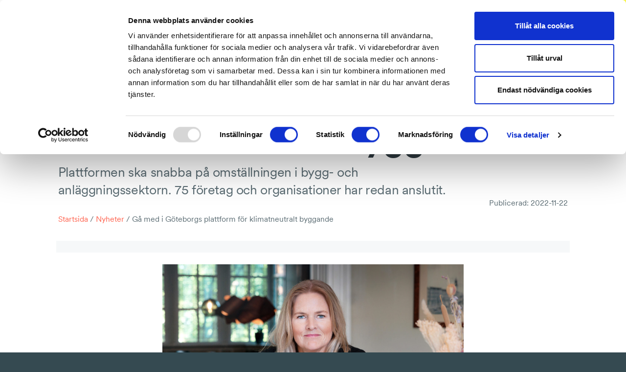

--- FILE ---
content_type: text/html; charset=UTF-8
request_url: https://byggforetagen.se/2022/11/ga-med-i-goteborgs-plattform-for-klimatneutralt-byggande/
body_size: 14764
content:
<!doctype html>
<html lang="sv-SE">
  <head>
    <meta charset="utf-8">
    <meta http-equiv="x-ua-compatible" content="ie=edge">
    <meta name="viewport" content="width=device-width, initial-scale=1, shrink-to-fit=no">
    <meta name="facebook-domain-verification" content="9d5j8rv8a5jmpglwedqryt3o4kqd5n" />

    <!-- Google Tag Manager -->
    <script>
      (function(w,d,s,l,i){w[l]=w[l]||[];w[l].push({'gtm.start':
        new Date().getTime(),event:'gtm.js'});var f=d.getElementsByTagName(s)[0],
        j=d.createElement(s),dl=l!='dataLayer'?'&l='+l:'';j.async=true;j.src=
        'https://www.googletagmanager.com/gtm.js?id='+i+dl;f.parentNode.insertBefore(j,f);
        })(window,document,'script','dataLayer','GTM-TPSCZ7MK');
    </script>
    <!-- End Google Tag Manager -->

    <script>
        window.searchEnvVariables = {};
        window.searchEnvVariables.demo = '0';
        window.searchEnvVariables.searchProxyUrl = '/wp/wp-admin/admin-ajax.php';
    </script>

    <!-- Cookiebot -->
    <script id="Cookiebot" src="https://consent.cookiebot.com/uc.js" data-cbid="6cdb3aae-0599-4726-8560-520bccfa9bbc" data-blockingmode="auto" type="text/javascript"></script>
    <!-- / Cookiebot -->

    <!-- Hotjar Tracking Code -->
    <script>
        (function(h,o,t,j,a,r){
        h.hj=h.hj||function(){(h.hj.q=h.hj.q||[]).push(arguments)};
        h._hjSettings={hjid:1664795,hjsv:6};
        a=o.getElementsByTagName('head')[0];
        r=o.createElement('script');r.async=1;
        r.src=t+h._hjSettings.hjid+j+h._hjSettings.hjsv;
        a.appendChild(r);
        })(window,document,'https://static.hotjar.com/c/hotjar-','.js?sv=');
      </script>

    <script>
      let user_id = undefined;
      let org_nr = undefined;
      const gaOptions = {
        'event' : 'login'
      };

      fetch('/wp/wp-admin/admin-ajax.php?action=ga_user_data', {
        headers: {
          'accept': 'application/json',
        }
      })
        .then(userDataResponse => {
          if(userDataResponse) {
            userDataResponse.json()
              .then(userData => {
                if(userData) {
                  user_id = userData.userSSOid;
                  org_nr = userData.userOrgNr;
                  if(user_id) gaOptions.user_id = user_id;
                  if(org_nr) gaOptions.org_nr = org_nr;
                  if(Object.keys(gaOptions).length) window.dataLayer.push(gaOptions);
                }
              });
          }
        });
    </script>

      <!-- Facebook Pixel Code -->
      <script>
        !function(f,b,e,v,n,t,s)
        {if(f.fbq)return;n=f.fbq=function(){n.callMethod?
        n.callMethod.apply(n,arguments):n.queue.push(arguments)};
        if(!f._fbq)f._fbq=n;n.push=n;n.loaded=!0;n.version='2.0';
        n.queue=[];t=b.createElement(e);t.async=!0;
        t.src=v;s=b.getElementsByTagName(e)[0];
        s.parentNode.insertBefore(t,s)}(window,document,'script',
        'https://connect.facebook.net/en_US/fbevents.js');
        fbq('init', '327780931116721');
        fbq('track', 'PageView');
      </script>
      <noscript>
        <img height="1" width="1"
        src="https://www.facebook.com/tr?id=327780931116721&ev=PageView
        &noscript=1"/>
      </noscript>
      <!-- End Facebook Pixel Code -->

    <title>Gå med i Göteborgs plattform för klimatneutralt byggande | Byggföretagen</title>

<!-- The SEO Framework av Sybre Waaijer -->
<meta name="robots" content="max-snippet:-1,max-image-preview:standard,max-video-preview:-1" />
<link rel="canonical" href="https://byggforetagen.se/2022/11/ga-med-i-goteborgs-plattform-for-klimatneutralt-byggande/" />
<meta name="description" content="Plattformen ska snabba p&aring; omst&auml;llningen i bygg&#x2d; och anl&auml;ggningssektorn. 75 f&ouml;retag och organisationer har redan anslutit." />
<meta property="og:type" content="article" />
<meta property="og:locale" content="sv_SE" />
<meta property="og:site_name" content="Byggföretagen" />
<meta property="og:title" content="Gå med i Göteborgs plattform för klimatneutralt byggande | Byggföretagen" />
<meta property="og:description" content="Plattformen ska snabba p&aring; omst&auml;llningen i bygg&#x2d; och anl&auml;ggningssektorn. 75 f&ouml;retag och organisationer har redan anslutit." />
<meta property="og:url" content="https://byggforetagen.se/2022/11/ga-med-i-goteborgs-plattform-for-klimatneutralt-byggande/" />
<meta property="og:image" content="https://byggforetagen.se/app/uploads/2022/11/Anna_Lonn_Lundback_Byggforetagen_J2985_3x2-scaled.jpg" />
<meta property="og:image:width" content="2560" />
<meta property="og:image:height" content="1707" />
<meta property="article:published_time" content="2022-11-22T12:43:20+00:00" />
<meta property="article:modified_time" content="2022-11-22T12:43:20+00:00" />
<meta name="twitter:card" content="summary_large_image" />
<meta name="twitter:title" content="Gå med i Göteborgs plattform för klimatneutralt byggande | Byggföretagen" />
<meta name="twitter:description" content="Plattformen ska snabba p&aring; omst&auml;llningen i bygg&#x2d; och anl&auml;ggningssektorn. 75 f&ouml;retag och organisationer har redan anslutit." />
<meta name="twitter:image" content="https://byggforetagen.se/app/uploads/2022/11/Anna_Lonn_Lundback_Byggforetagen_J2985_3x2-scaled.jpg" />
<script type="application/ld+json">{"@context":"https://schema.org","@graph":[{"@type":"WebSite","@id":"https://byggforetagen.se/#/schema/WebSite","url":"https://byggforetagen.se/","name":"Byggföretagen","description":"Vi bygger Sverige på schyssta grunder","inLanguage":"sv-SE","potentialAction":{"@type":"SearchAction","target":{"@type":"EntryPoint","urlTemplate":"https://byggforetagen.se/search/{search_term_string}/"},"query-input":"required name=search_term_string"},"publisher":{"@type":"Organization","@id":"https://byggforetagen.se/#/schema/Organization","name":"Byggföretagen","url":"https://byggforetagen.se/","logo":{"@type":"ImageObject","url":"https://byggforetagen.se/app/uploads/2020/01/cropped-byggforetagen-symbol-3.png","contentUrl":"https://byggforetagen.se/app/uploads/2020/01/cropped-byggforetagen-symbol-3.png","width":512,"height":512}}},{"@type":"WebPage","@id":"https://byggforetagen.se/2022/11/ga-med-i-goteborgs-plattform-for-klimatneutralt-byggande/","url":"https://byggforetagen.se/2022/11/ga-med-i-goteborgs-plattform-for-klimatneutralt-byggande/","name":"Gå med i Göteborgs plattform för klimatneutralt byggande | Byggföretagen","description":"Plattformen ska snabba p&aring; omst&auml;llningen i bygg&#x2d; och anl&auml;ggningssektorn. 75 f&ouml;retag och organisationer har redan anslutit.","inLanguage":"sv-SE","isPartOf":{"@id":"https://byggforetagen.se/#/schema/WebSite"},"breadcrumb":{"@type":"BreadcrumbList","@id":"https://byggforetagen.se/#/schema/BreadcrumbList","itemListElement":[{"@type":"ListItem","position":1,"item":"https://byggforetagen.se/","name":"Byggföretagen"},{"@type":"ListItem","position":2,"item":"https://byggforetagen.se/kategori/uncategorized/","name":"Kategori: Uncategorized"},{"@type":"ListItem","position":3,"name":"Gå med i Göteborgs plattform för klimatneutralt byggande"}]},"potentialAction":{"@type":"ReadAction","target":"https://byggforetagen.se/2022/11/ga-med-i-goteborgs-plattform-for-klimatneutralt-byggande/"},"datePublished":"2022-11-22T12:43:20+00:00","dateModified":"2022-11-22T12:43:20+00:00","author":{"@type":"Person","@id":"https://byggforetagen.se/#/schema/Person/104c19ac569322ea65e1c65d65ab635c","name":"Julia Broman"}}]}</script>
<!-- / The SEO Framework av Sybre Waaijer | 6.01ms meta | 0.22ms boot -->

<link rel="stylesheet" href="https://byggforetagen.se/wp/wp-includes/css/dist/block-library/style.min.css?ver=6.6.2"><style id='classic-theme-styles-inline-css' type='text/css'>
/*! This file is auto-generated */
.wp-block-button__link{color:#fff;background-color:#32373c;border-radius:9999px;box-shadow:none;text-decoration:none;padding:calc(.667em + 2px) calc(1.333em + 2px);font-size:1.125em}.wp-block-file__button{background:#32373c;color:#fff;text-decoration:none}
</style>
<style id='global-styles-inline-css' type='text/css'>
:root{--wp--preset--aspect-ratio--square: 1;--wp--preset--aspect-ratio--4-3: 4/3;--wp--preset--aspect-ratio--3-4: 3/4;--wp--preset--aspect-ratio--3-2: 3/2;--wp--preset--aspect-ratio--2-3: 2/3;--wp--preset--aspect-ratio--16-9: 16/9;--wp--preset--aspect-ratio--9-16: 9/16;--wp--preset--color--black: #000000;--wp--preset--color--cyan-bluish-gray: #abb8c3;--wp--preset--color--white: #ffffff;--wp--preset--color--pale-pink: #f78da7;--wp--preset--color--vivid-red: #cf2e2e;--wp--preset--color--luminous-vivid-orange: #ff6900;--wp--preset--color--luminous-vivid-amber: #fcb900;--wp--preset--color--light-green-cyan: #7bdcb5;--wp--preset--color--vivid-green-cyan: #00d084;--wp--preset--color--pale-cyan-blue: #8ed1fc;--wp--preset--color--vivid-cyan-blue: #0693e3;--wp--preset--color--vivid-purple: #9b51e0;--wp--preset--gradient--vivid-cyan-blue-to-vivid-purple: linear-gradient(135deg,rgba(6,147,227,1) 0%,rgb(155,81,224) 100%);--wp--preset--gradient--light-green-cyan-to-vivid-green-cyan: linear-gradient(135deg,rgb(122,220,180) 0%,rgb(0,208,130) 100%);--wp--preset--gradient--luminous-vivid-amber-to-luminous-vivid-orange: linear-gradient(135deg,rgba(252,185,0,1) 0%,rgba(255,105,0,1) 100%);--wp--preset--gradient--luminous-vivid-orange-to-vivid-red: linear-gradient(135deg,rgba(255,105,0,1) 0%,rgb(207,46,46) 100%);--wp--preset--gradient--very-light-gray-to-cyan-bluish-gray: linear-gradient(135deg,rgb(238,238,238) 0%,rgb(169,184,195) 100%);--wp--preset--gradient--cool-to-warm-spectrum: linear-gradient(135deg,rgb(74,234,220) 0%,rgb(151,120,209) 20%,rgb(207,42,186) 40%,rgb(238,44,130) 60%,rgb(251,105,98) 80%,rgb(254,248,76) 100%);--wp--preset--gradient--blush-light-purple: linear-gradient(135deg,rgb(255,206,236) 0%,rgb(152,150,240) 100%);--wp--preset--gradient--blush-bordeaux: linear-gradient(135deg,rgb(254,205,165) 0%,rgb(254,45,45) 50%,rgb(107,0,62) 100%);--wp--preset--gradient--luminous-dusk: linear-gradient(135deg,rgb(255,203,112) 0%,rgb(199,81,192) 50%,rgb(65,88,208) 100%);--wp--preset--gradient--pale-ocean: linear-gradient(135deg,rgb(255,245,203) 0%,rgb(182,227,212) 50%,rgb(51,167,181) 100%);--wp--preset--gradient--electric-grass: linear-gradient(135deg,rgb(202,248,128) 0%,rgb(113,206,126) 100%);--wp--preset--gradient--midnight: linear-gradient(135deg,rgb(2,3,129) 0%,rgb(40,116,252) 100%);--wp--preset--font-size--small: 13px;--wp--preset--font-size--medium: 20px;--wp--preset--font-size--large: 36px;--wp--preset--font-size--x-large: 42px;--wp--preset--spacing--20: 0.44rem;--wp--preset--spacing--30: 0.67rem;--wp--preset--spacing--40: 1rem;--wp--preset--spacing--50: 1.5rem;--wp--preset--spacing--60: 2.25rem;--wp--preset--spacing--70: 3.38rem;--wp--preset--spacing--80: 5.06rem;--wp--preset--shadow--natural: 6px 6px 9px rgba(0, 0, 0, 0.2);--wp--preset--shadow--deep: 12px 12px 50px rgba(0, 0, 0, 0.4);--wp--preset--shadow--sharp: 6px 6px 0px rgba(0, 0, 0, 0.2);--wp--preset--shadow--outlined: 6px 6px 0px -3px rgba(255, 255, 255, 1), 6px 6px rgba(0, 0, 0, 1);--wp--preset--shadow--crisp: 6px 6px 0px rgba(0, 0, 0, 1);}:where(.is-layout-flex){gap: 0.5em;}:where(.is-layout-grid){gap: 0.5em;}body .is-layout-flex{display: flex;}.is-layout-flex{flex-wrap: wrap;align-items: center;}.is-layout-flex > :is(*, div){margin: 0;}body .is-layout-grid{display: grid;}.is-layout-grid > :is(*, div){margin: 0;}:where(.wp-block-columns.is-layout-flex){gap: 2em;}:where(.wp-block-columns.is-layout-grid){gap: 2em;}:where(.wp-block-post-template.is-layout-flex){gap: 1.25em;}:where(.wp-block-post-template.is-layout-grid){gap: 1.25em;}.has-black-color{color: var(--wp--preset--color--black) !important;}.has-cyan-bluish-gray-color{color: var(--wp--preset--color--cyan-bluish-gray) !important;}.has-white-color{color: var(--wp--preset--color--white) !important;}.has-pale-pink-color{color: var(--wp--preset--color--pale-pink) !important;}.has-vivid-red-color{color: var(--wp--preset--color--vivid-red) !important;}.has-luminous-vivid-orange-color{color: var(--wp--preset--color--luminous-vivid-orange) !important;}.has-luminous-vivid-amber-color{color: var(--wp--preset--color--luminous-vivid-amber) !important;}.has-light-green-cyan-color{color: var(--wp--preset--color--light-green-cyan) !important;}.has-vivid-green-cyan-color{color: var(--wp--preset--color--vivid-green-cyan) !important;}.has-pale-cyan-blue-color{color: var(--wp--preset--color--pale-cyan-blue) !important;}.has-vivid-cyan-blue-color{color: var(--wp--preset--color--vivid-cyan-blue) !important;}.has-vivid-purple-color{color: var(--wp--preset--color--vivid-purple) !important;}.has-black-background-color{background-color: var(--wp--preset--color--black) !important;}.has-cyan-bluish-gray-background-color{background-color: var(--wp--preset--color--cyan-bluish-gray) !important;}.has-white-background-color{background-color: var(--wp--preset--color--white) !important;}.has-pale-pink-background-color{background-color: var(--wp--preset--color--pale-pink) !important;}.has-vivid-red-background-color{background-color: var(--wp--preset--color--vivid-red) !important;}.has-luminous-vivid-orange-background-color{background-color: var(--wp--preset--color--luminous-vivid-orange) !important;}.has-luminous-vivid-amber-background-color{background-color: var(--wp--preset--color--luminous-vivid-amber) !important;}.has-light-green-cyan-background-color{background-color: var(--wp--preset--color--light-green-cyan) !important;}.has-vivid-green-cyan-background-color{background-color: var(--wp--preset--color--vivid-green-cyan) !important;}.has-pale-cyan-blue-background-color{background-color: var(--wp--preset--color--pale-cyan-blue) !important;}.has-vivid-cyan-blue-background-color{background-color: var(--wp--preset--color--vivid-cyan-blue) !important;}.has-vivid-purple-background-color{background-color: var(--wp--preset--color--vivid-purple) !important;}.has-black-border-color{border-color: var(--wp--preset--color--black) !important;}.has-cyan-bluish-gray-border-color{border-color: var(--wp--preset--color--cyan-bluish-gray) !important;}.has-white-border-color{border-color: var(--wp--preset--color--white) !important;}.has-pale-pink-border-color{border-color: var(--wp--preset--color--pale-pink) !important;}.has-vivid-red-border-color{border-color: var(--wp--preset--color--vivid-red) !important;}.has-luminous-vivid-orange-border-color{border-color: var(--wp--preset--color--luminous-vivid-orange) !important;}.has-luminous-vivid-amber-border-color{border-color: var(--wp--preset--color--luminous-vivid-amber) !important;}.has-light-green-cyan-border-color{border-color: var(--wp--preset--color--light-green-cyan) !important;}.has-vivid-green-cyan-border-color{border-color: var(--wp--preset--color--vivid-green-cyan) !important;}.has-pale-cyan-blue-border-color{border-color: var(--wp--preset--color--pale-cyan-blue) !important;}.has-vivid-cyan-blue-border-color{border-color: var(--wp--preset--color--vivid-cyan-blue) !important;}.has-vivid-purple-border-color{border-color: var(--wp--preset--color--vivid-purple) !important;}.has-vivid-cyan-blue-to-vivid-purple-gradient-background{background: var(--wp--preset--gradient--vivid-cyan-blue-to-vivid-purple) !important;}.has-light-green-cyan-to-vivid-green-cyan-gradient-background{background: var(--wp--preset--gradient--light-green-cyan-to-vivid-green-cyan) !important;}.has-luminous-vivid-amber-to-luminous-vivid-orange-gradient-background{background: var(--wp--preset--gradient--luminous-vivid-amber-to-luminous-vivid-orange) !important;}.has-luminous-vivid-orange-to-vivid-red-gradient-background{background: var(--wp--preset--gradient--luminous-vivid-orange-to-vivid-red) !important;}.has-very-light-gray-to-cyan-bluish-gray-gradient-background{background: var(--wp--preset--gradient--very-light-gray-to-cyan-bluish-gray) !important;}.has-cool-to-warm-spectrum-gradient-background{background: var(--wp--preset--gradient--cool-to-warm-spectrum) !important;}.has-blush-light-purple-gradient-background{background: var(--wp--preset--gradient--blush-light-purple) !important;}.has-blush-bordeaux-gradient-background{background: var(--wp--preset--gradient--blush-bordeaux) !important;}.has-luminous-dusk-gradient-background{background: var(--wp--preset--gradient--luminous-dusk) !important;}.has-pale-ocean-gradient-background{background: var(--wp--preset--gradient--pale-ocean) !important;}.has-electric-grass-gradient-background{background: var(--wp--preset--gradient--electric-grass) !important;}.has-midnight-gradient-background{background: var(--wp--preset--gradient--midnight) !important;}.has-small-font-size{font-size: var(--wp--preset--font-size--small) !important;}.has-medium-font-size{font-size: var(--wp--preset--font-size--medium) !important;}.has-large-font-size{font-size: var(--wp--preset--font-size--large) !important;}.has-x-large-font-size{font-size: var(--wp--preset--font-size--x-large) !important;}
:where(.wp-block-post-template.is-layout-flex){gap: 1.25em;}:where(.wp-block-post-template.is-layout-grid){gap: 1.25em;}
:where(.wp-block-columns.is-layout-flex){gap: 2em;}:where(.wp-block-columns.is-layout-grid){gap: 2em;}
:root :where(.wp-block-pullquote){font-size: 1.5em;line-height: 1.6;}
</style>
<link rel="stylesheet" href="https://byggforetagen.se/app/themes/byggforetagen/public/css/app.316c41.css"><style id='app/0-inline-css' type='text/css'>

            .if-member { display: none !important; }
            
</style>

<script type="text/javascript">var _rollbarConfig = {"accessToken":"d313550be9ad4f83b1e22aa0f80d399e","captureUncaught":true,"payload":{"environment":"production"}};!function(r){var e={};function o(n){if(e[n])return e[n].exports;var t=e[n]={i:n,l:!1,exports:{}};return r[n].call(t.exports,t,t.exports,o),t.l=!0,t.exports}o.m=r,o.c=e,o.d=function(r,e,n){o.o(r,e)||Object.defineProperty(r,e,{enumerable:!0,get:n})},o.r=function(r){"undefined"!=typeof Symbol&&Symbol.toStringTag&&Object.defineProperty(r,Symbol.toStringTag,{value:"Module"}),Object.defineProperty(r,"__esModule",{value:!0})},o.t=function(r,e){if(1&e&&(r=o(r)),8&e)return r;if(4&e&&"object"==typeof r&&r&&r.__esModule)return r;var n=Object.create(null);if(o.r(n),Object.defineProperty(n,"default",{enumerable:!0,value:r}),2&e&&"string"!=typeof r)for(var t in r)o.d(n,t,function(e){return r[e]}.bind(null,t));return n},o.n=function(r){var e=r&&r.__esModule?function(){return r.default}:function(){return r};return o.d(e,"a",e),e},o.o=function(r,e){return Object.prototype.hasOwnProperty.call(r,e)},o.p="",o(o.s=0)}([function(r,e,o){"use strict";var n=o(1),t=o(4);_rollbarConfig=_rollbarConfig||{},_rollbarConfig.rollbarJsUrl=_rollbarConfig.rollbarJsUrl||"https://cdn.rollbar.com/rollbarjs/refs/tags/v2.17.0/rollbar.min.js",_rollbarConfig.async=void 0===_rollbarConfig.async||_rollbarConfig.async;var a=n.setupShim(window,_rollbarConfig),l=t(_rollbarConfig);window.rollbar=n.Rollbar,a.loadFull(window,document,!_rollbarConfig.async,_rollbarConfig,l)},function(r,e,o){"use strict";var n=o(2);function t(r){return function(){try{return r.apply(this,arguments)}catch(r){try{console.error("[Rollbar]: Internal error",r)}catch(r){}}}}var a=0;function l(r,e){this.options=r,this._rollbarOldOnError=null;var o=a++;this.shimId=function(){return o},"undefined"!=typeof window&&window._rollbarShims&&(window._rollbarShims[o]={handler:e,messages:[]})}var i=o(3),s=function(r,e){return new l(r,e)},d=function(r){return new i(s,r)};function c(r){return t((function(){var e=this,o=Array.prototype.slice.call(arguments,0),n={shim:e,method:r,args:o,ts:new Date};window._rollbarShims[this.shimId()].messages.push(n)}))}l.prototype.loadFull=function(r,e,o,n,a){var l=!1,i=e.createElement("script"),s=e.getElementsByTagName("script")[0],d=s.parentNode;i.crossOrigin="",i.src=n.rollbarJsUrl,o||(i.async=!0),i.onload=i.onreadystatechange=t((function(){if(!(l||this.readyState&&"loaded"!==this.readyState&&"complete"!==this.readyState)){i.onload=i.onreadystatechange=null;try{d.removeChild(i)}catch(r){}l=!0,function(){var e;if(void 0===r._rollbarDidLoad){e=new Error("rollbar.js did not load");for(var o,n,t,l,i=0;o=r._rollbarShims[i++];)for(o=o.messages||[];n=o.shift();)for(t=n.args||[],i=0;i<t.length;++i)if("function"==typeof(l=t[i])){l(e);break}}"function"==typeof a&&a(e)}()}})),d.insertBefore(i,s)},l.prototype.wrap=function(r,e,o){try{var n;if(n="function"==typeof e?e:function(){return e||{}},"function"!=typeof r)return r;if(r._isWrap)return r;if(!r._rollbar_wrapped&&(r._rollbar_wrapped=function(){o&&"function"==typeof o&&o.apply(this,arguments);try{return r.apply(this,arguments)}catch(o){var e=o;throw e&&("string"==typeof e&&(e=new String(e)),e._rollbarContext=n()||{},e._rollbarContext._wrappedSource=r.toString(),window._rollbarWrappedError=e),e}},r._rollbar_wrapped._isWrap=!0,r.hasOwnProperty))for(var t in r)r.hasOwnProperty(t)&&(r._rollbar_wrapped[t]=r[t]);return r._rollbar_wrapped}catch(e){return r}};for(var u="log,debug,info,warn,warning,error,critical,global,configure,handleUncaughtException,handleAnonymousErrors,handleUnhandledRejection,captureEvent,captureDomContentLoaded,captureLoad".split(","),p=0;p<u.length;++p)l.prototype[u[p]]=c(u[p]);r.exports={setupShim:function(r,e){if(r){var o=e.globalAlias||"Rollbar";if("object"==typeof r[o])return r[o];r._rollbarShims={},r._rollbarWrappedError=null;var a=new d(e);return t((function(){e.captureUncaught&&(a._rollbarOldOnError=r.onerror,n.captureUncaughtExceptions(r,a,!0),e.wrapGlobalEventHandlers&&n.wrapGlobals(r,a,!0)),e.captureUnhandledRejections&&n.captureUnhandledRejections(r,a,!0);var t=e.autoInstrument;return!1!==e.enabled&&(void 0===t||!0===t||"object"==typeof t&&t.network)&&r.addEventListener&&(r.addEventListener("load",a.captureLoad.bind(a)),r.addEventListener("DOMContentLoaded",a.captureDomContentLoaded.bind(a))),r[o]=a,a}))()}},Rollbar:d}},function(r,e,o){"use strict";function n(r,e,o,n){r._rollbarWrappedError&&(n[4]||(n[4]=r._rollbarWrappedError),n[5]||(n[5]=r._rollbarWrappedError._rollbarContext),r._rollbarWrappedError=null);var t=e.handleUncaughtException.apply(e,n);o&&o.apply(r,n),"anonymous"===t&&(e.anonymousErrorsPending+=1)}function t(r,e,o){if(e.hasOwnProperty&&e.hasOwnProperty("addEventListener")){for(var n=e.addEventListener;n._rollbarOldAdd&&n.belongsToShim;)n=n._rollbarOldAdd;var t=function(e,o,t){n.call(this,e,r.wrap(o),t)};t._rollbarOldAdd=n,t.belongsToShim=o,e.addEventListener=t;for(var a=e.removeEventListener;a._rollbarOldRemove&&a.belongsToShim;)a=a._rollbarOldRemove;var l=function(r,e,o){a.call(this,r,e&&e._rollbar_wrapped||e,o)};l._rollbarOldRemove=a,l.belongsToShim=o,e.removeEventListener=l}}r.exports={captureUncaughtExceptions:function(r,e,o){if(r){var t;if("function"==typeof e._rollbarOldOnError)t=e._rollbarOldOnError;else if(r.onerror){for(t=r.onerror;t._rollbarOldOnError;)t=t._rollbarOldOnError;e._rollbarOldOnError=t}e.handleAnonymousErrors();var a=function(){var o=Array.prototype.slice.call(arguments,0);n(r,e,t,o)};o&&(a._rollbarOldOnError=t),r.onerror=a}},captureUnhandledRejections:function(r,e,o){if(r){"function"==typeof r._rollbarURH&&r._rollbarURH.belongsToShim&&r.removeEventListener("unhandledrejection",r._rollbarURH);var n=function(r){var o,n,t;try{o=r.reason}catch(r){o=void 0}try{n=r.promise}catch(r){n="[unhandledrejection] error getting `promise` from event"}try{t=r.detail,!o&&t&&(o=t.reason,n=t.promise)}catch(r){}o||(o="[unhandledrejection] error getting `reason` from event"),e&&e.handleUnhandledRejection&&e.handleUnhandledRejection(o,n)};n.belongsToShim=o,r._rollbarURH=n,r.addEventListener("unhandledrejection",n)}},wrapGlobals:function(r,e,o){if(r){var n,a,l="EventTarget,Window,Node,ApplicationCache,AudioTrackList,ChannelMergerNode,CryptoOperation,EventSource,FileReader,HTMLUnknownElement,IDBDatabase,IDBRequest,IDBTransaction,KeyOperation,MediaController,MessagePort,ModalWindow,Notification,SVGElementInstance,Screen,TextTrack,TextTrackCue,TextTrackList,WebSocket,WebSocketWorker,Worker,XMLHttpRequest,XMLHttpRequestEventTarget,XMLHttpRequestUpload".split(",");for(n=0;n<l.length;++n)r[a=l[n]]&&r[a].prototype&&t(e,r[a].prototype,o)}}}},function(r,e,o){"use strict";function n(r,e){this.impl=r(e,this),this.options=e,function(r){for(var e=function(r){return function(){var e=Array.prototype.slice.call(arguments,0);if(this.impl[r])return this.impl[r].apply(this.impl,e)}},o="log,debug,info,warn,warning,error,critical,global,configure,handleUncaughtException,handleAnonymousErrors,handleUnhandledRejection,_createItem,wrap,loadFull,shimId,captureEvent,captureDomContentLoaded,captureLoad".split(","),n=0;n<o.length;n++)r[o[n]]=e(o[n])}(n.prototype)}n.prototype._swapAndProcessMessages=function(r,e){var o,n,t;for(this.impl=r(this.options);o=e.shift();)n=o.method,t=o.args,this[n]&&"function"==typeof this[n]&&("captureDomContentLoaded"===n||"captureLoad"===n?this[n].apply(this,[t[0],o.ts]):this[n].apply(this,t));return this},r.exports=n},function(r,e,o){"use strict";r.exports=function(r){return function(e){if(!e&&!window._rollbarInitialized){for(var o,n,t=(r=r||{}).globalAlias||"Rollbar",a=window.rollbar,l=function(r){return new a(r)},i=0;o=window._rollbarShims[i++];)n||(n=o.handler),o.handler._swapAndProcessMessages(l,o.messages);window[t]=n,window._rollbarInitialized=!0}}}}]);;</script><!-- Stream WordPress user activity plugin v4.1.1 -->
<link rel="icon" href="https://byggforetagen.se/app/uploads/2020/01/cropped-byggforetagen-symbol-3-32x32.png" sizes="32x32">
<link rel="icon" href="https://byggforetagen.se/app/uploads/2020/01/cropped-byggforetagen-symbol-3-192x192.png" sizes="192x192">
<link rel="apple-touch-icon" href="https://byggforetagen.se/app/uploads/2020/01/cropped-byggforetagen-symbol-3-180x180.png">
<meta name="msapplication-TileImage" content="https://byggforetagen.se/app/uploads/2020/01/cropped-byggforetagen-symbol-3-270x270.png">
  </head>

  <body class="post-template-default single single-post postid-39544 single-format-standard ga-med-i-goteborgs-plattform-for-klimatneutralt-byggande">
    <!-- Google Tag Manager (noscript) -->
    <noscript>
      <iframe src="https://www.googletagmanager.com/ns.html?id=GTM-TPSCZ7MK"
        height="0" width="0" style="display:none;visibility:hidden">
      </iframe>
    </noscript>
    <!-- End Google Tag Manager (noscript) -->

        
    <div class="body-wrap">
      <header class="Header  has-small-logo ">

	<div class="container">

		<div class="row ">

			<div class="Header__logo">
				<a class="logo-symbol is-small" href="https://byggforetagen.se/"><span>Byggföretagen</span></a>
			</div>

			<div class="primary-nav">
				<nav>
  <div class="menu-huvudmeny-container">
    
        <ul id="menu-huvudmeny" class="nav">
              <li class="menu-item if-not-member">
                      <a href="https://byggforetagen.se/bli-medlem/">Bli medlem</a>
                  </li>
              <li class="menu-item if-member">
                      <a href="https://byggforetagen.se/medlemskap/">Förmåner och rabatter</a>
                  </li>
              <li class="menu-item ">
                      <bf-menu
              class="sites-menu"
              menu-header-text="Företagarservice"
              menu-items="[{&quot;ID&quot;:49973,&quot;post_author&quot;:&quot;61&quot;,&quot;post_date&quot;:&quot;2025-11-14 12:56:28&quot;,&quot;post_date_gmt&quot;:&quot;2024-03-18 15:38:37&quot;,&quot;post_content&quot;:&quot;&quot;,&quot;post_title&quot;:&quot;F\u00f6retagarservice start&quot;,&quot;post_excerpt&quot;:&quot;&quot;,&quot;post_status&quot;:&quot;publish&quot;,&quot;comment_status&quot;:&quot;closed&quot;,&quot;ping_status&quot;:&quot;closed&quot;,&quot;post_password&quot;:&quot;&quot;,&quot;post_name&quot;:&quot;foretagarservice-start&quot;,&quot;to_ping&quot;:&quot;&quot;,&quot;pinged&quot;:&quot;&quot;,&quot;post_modified&quot;:&quot;2025-11-14 12:56:28&quot;,&quot;post_modified_gmt&quot;:&quot;2025-11-14 11:56:28&quot;,&quot;post_content_filtered&quot;:&quot;&quot;,&quot;post_parent&quot;:0,&quot;guid&quot;:&quot;https:\/\/byggforetagen.se\/?p=49973&quot;,&quot;menu_order&quot;:4,&quot;post_type&quot;:&quot;nav_menu_item&quot;,&quot;post_mime_type&quot;:&quot;&quot;,&quot;comment_count&quot;:&quot;0&quot;,&quot;filter&quot;:&quot;raw&quot;,&quot;db_id&quot;:49973,&quot;menu_item_parent&quot;:&quot;454&quot;,&quot;object_id&quot;:&quot;452&quot;,&quot;object&quot;:&quot;page&quot;,&quot;type&quot;:&quot;post_type&quot;,&quot;type_label&quot;:&quot;Sida&quot;,&quot;url&quot;:&quot;https:\/\/byggforetagen.se\/foretagarservice\/&quot;,&quot;title&quot;:&quot;F\u00f6retagarservice start&quot;,&quot;target&quot;:&quot;&quot;,&quot;attr_title&quot;:&quot;&quot;,&quot;description&quot;:&quot;&quot;,&quot;classes&quot;:[&quot;&quot;],&quot;xfn&quot;:&quot;&quot;,&quot;label&quot;:&quot;F\u00f6retagarservice start&quot;,&quot;path&quot;:&quot;https:\/\/byggforetagen.se\/foretagarservice\/&quot;,&quot;secondary&quot;:false},{&quot;ID&quot;:49974,&quot;post_author&quot;:&quot;61&quot;,&quot;post_date&quot;:&quot;2025-11-14 12:56:28&quot;,&quot;post_date_gmt&quot;:&quot;2024-03-18 15:38:37&quot;,&quot;post_content&quot;:&quot;&quot;,&quot;post_title&quot;:&quot;Arbetsr\u00e4tt och kollektivavtal&quot;,&quot;post_excerpt&quot;:&quot;&quot;,&quot;post_status&quot;:&quot;publish&quot;,&quot;comment_status&quot;:&quot;closed&quot;,&quot;ping_status&quot;:&quot;closed&quot;,&quot;post_password&quot;:&quot;&quot;,&quot;post_name&quot;:&quot;arbetsratt&quot;,&quot;to_ping&quot;:&quot;&quot;,&quot;pinged&quot;:&quot;&quot;,&quot;post_modified&quot;:&quot;2025-11-14 12:56:28&quot;,&quot;post_modified_gmt&quot;:&quot;2025-11-14 11:56:28&quot;,&quot;post_content_filtered&quot;:&quot;&quot;,&quot;post_parent&quot;:0,&quot;guid&quot;:&quot;https:\/\/byggforetagen.se\/?p=49974&quot;,&quot;menu_order&quot;:5,&quot;post_type&quot;:&quot;nav_menu_item&quot;,&quot;post_mime_type&quot;:&quot;&quot;,&quot;comment_count&quot;:&quot;0&quot;,&quot;filter&quot;:&quot;raw&quot;,&quot;db_id&quot;:49974,&quot;menu_item_parent&quot;:&quot;454&quot;,&quot;object_id&quot;:&quot;49974&quot;,&quot;object&quot;:&quot;custom&quot;,&quot;type&quot;:&quot;custom&quot;,&quot;type_label&quot;:&quot;Anpassad l\u00e4nk&quot;,&quot;title&quot;:&quot;Arbetsr\u00e4tt och kollektivavtal&quot;,&quot;url&quot;:&quot;https:\/\/medlem.arbetsgivarguiden.se\/oversikt?mof=BF&quot;,&quot;target&quot;:&quot;&quot;,&quot;attr_title&quot;:&quot;&quot;,&quot;description&quot;:&quot;&quot;,&quot;classes&quot;:[&quot;&quot;],&quot;xfn&quot;:&quot;&quot;,&quot;label&quot;:&quot;Arbetsr\u00e4tt och kollektivavtal&quot;,&quot;path&quot;:&quot;https:\/\/medlem.arbetsgivarguiden.se\/oversikt?mof=BF&quot;,&quot;secondary&quot;:true},{&quot;ID&quot;:56753,&quot;post_author&quot;:&quot;47&quot;,&quot;post_date&quot;:&quot;2025-11-14 12:56:28&quot;,&quot;post_date_gmt&quot;:&quot;2025-06-02 07:55:58&quot;,&quot;post_content&quot;:&quot;&quot;,&quot;post_title&quot;:&quot;Arbetsmilj\u00f6 och s\u00e4kerhet&quot;,&quot;post_excerpt&quot;:&quot;&quot;,&quot;post_status&quot;:&quot;publish&quot;,&quot;comment_status&quot;:&quot;closed&quot;,&quot;ping_status&quot;:&quot;closed&quot;,&quot;post_password&quot;:&quot;&quot;,&quot;post_name&quot;:&quot;arbetsmiljo-och-sakerhet&quot;,&quot;to_ping&quot;:&quot;&quot;,&quot;pinged&quot;:&quot;&quot;,&quot;post_modified&quot;:&quot;2025-11-14 12:56:28&quot;,&quot;post_modified_gmt&quot;:&quot;2025-11-14 11:56:28&quot;,&quot;post_content_filtered&quot;:&quot;&quot;,&quot;post_parent&quot;:0,&quot;guid&quot;:&quot;https:\/\/byggforetagen.se\/?p=56753&quot;,&quot;menu_order&quot;:6,&quot;post_type&quot;:&quot;nav_menu_item&quot;,&quot;post_mime_type&quot;:&quot;&quot;,&quot;comment_count&quot;:&quot;0&quot;,&quot;filter&quot;:&quot;raw&quot;,&quot;db_id&quot;:56753,&quot;menu_item_parent&quot;:&quot;454&quot;,&quot;object_id&quot;:&quot;56753&quot;,&quot;object&quot;:&quot;custom&quot;,&quot;type&quot;:&quot;custom&quot;,&quot;type_label&quot;:&quot;Anpassad l\u00e4nk&quot;,&quot;title&quot;:&quot;Arbetsmilj\u00f6 och s\u00e4kerhet&quot;,&quot;url&quot;:&quot;https:\/\/medlem.arbetsgivarguiden.se\/a-till-o\/arbetsmiljo?mof=BF&quot;,&quot;target&quot;:&quot;&quot;,&quot;attr_title&quot;:&quot;&quot;,&quot;description&quot;:&quot;&quot;,&quot;classes&quot;:[&quot;&quot;],&quot;xfn&quot;:&quot;&quot;,&quot;label&quot;:&quot;Arbetsmilj\u00f6 och s\u00e4kerhet&quot;,&quot;path&quot;:&quot;https:\/\/medlem.arbetsgivarguiden.se\/a-till-o\/arbetsmiljo?mof=BF&quot;,&quot;secondary&quot;:true},{&quot;ID&quot;:49977,&quot;post_author&quot;:&quot;61&quot;,&quot;post_date&quot;:&quot;2025-11-14 12:56:28&quot;,&quot;post_date_gmt&quot;:&quot;2024-03-18 15:38:37&quot;,&quot;post_content&quot;:&quot;&quot;,&quot;post_title&quot;:&quot;Entreprenadr\u00e4tt och standardavtal&quot;,&quot;post_excerpt&quot;:&quot;&quot;,&quot;post_status&quot;:&quot;publish&quot;,&quot;comment_status&quot;:&quot;closed&quot;,&quot;ping_status&quot;:&quot;closed&quot;,&quot;post_password&quot;:&quot;&quot;,&quot;post_name&quot;:&quot;entreprenadratt&quot;,&quot;to_ping&quot;:&quot;&quot;,&quot;pinged&quot;:&quot;&quot;,&quot;post_modified&quot;:&quot;2025-11-14 12:56:28&quot;,&quot;post_modified_gmt&quot;:&quot;2025-11-14 11:56:28&quot;,&quot;post_content_filtered&quot;:&quot;&quot;,&quot;post_parent&quot;:0,&quot;guid&quot;:&quot;https:\/\/byggforetagen.se\/?p=49977&quot;,&quot;menu_order&quot;:7,&quot;post_type&quot;:&quot;nav_menu_item&quot;,&quot;post_mime_type&quot;:&quot;&quot;,&quot;comment_count&quot;:&quot;0&quot;,&quot;filter&quot;:&quot;raw&quot;,&quot;db_id&quot;:49977,&quot;menu_item_parent&quot;:&quot;454&quot;,&quot;object_id&quot;:&quot;49977&quot;,&quot;object&quot;:&quot;custom&quot;,&quot;type&quot;:&quot;custom&quot;,&quot;type_label&quot;:&quot;Anpassad l\u00e4nk&quot;,&quot;title&quot;:&quot;Entreprenadr\u00e4tt och standardavtal&quot;,&quot;url&quot;:&quot;https:\/\/entreprenadratt.byggforetagen.se\/&quot;,&quot;target&quot;:&quot;&quot;,&quot;attr_title&quot;:&quot;&quot;,&quot;description&quot;:&quot;&quot;,&quot;classes&quot;:[&quot;&quot;],&quot;xfn&quot;:&quot;&quot;,&quot;label&quot;:&quot;Entreprenadr\u00e4tt och standardavtal&quot;,&quot;path&quot;:&quot;https:\/\/entreprenadratt.byggforetagen.se\/&quot;,&quot;secondary&quot;:true},{&quot;ID&quot;:50005,&quot;post_author&quot;:&quot;61&quot;,&quot;post_date&quot;:&quot;2025-11-14 12:56:28&quot;,&quot;post_date_gmt&quot;:&quot;2024-03-18 15:54:40&quot;,&quot;post_content&quot;:&quot;Sverige st\u00e4ller om till ett samh\u00e4lle utan klimatp\u00e5verkan senast \u00e5r 2045. H\u00e4r finns hj\u00e4lpmedel, verktyg och material som hj\u00e4lper f\u00f6retag att bidra till klimatomst\u00e4llningen.&quot;,&quot;post_title&quot;:&quot;&quot;,&quot;post_excerpt&quot;:&quot;&quot;,&quot;post_status&quot;:&quot;publish&quot;,&quot;comment_status&quot;:&quot;closed&quot;,&quot;ping_status&quot;:&quot;closed&quot;,&quot;post_password&quot;:&quot;&quot;,&quot;post_name&quot;:&quot;50005&quot;,&quot;to_ping&quot;:&quot;&quot;,&quot;pinged&quot;:&quot;&quot;,&quot;post_modified&quot;:&quot;2025-11-14 12:56:28&quot;,&quot;post_modified_gmt&quot;:&quot;2025-11-14 11:56:28&quot;,&quot;post_content_filtered&quot;:&quot;&quot;,&quot;post_parent&quot;:0,&quot;guid&quot;:&quot;https:\/\/byggforetagen.se\/?p=50005&quot;,&quot;menu_order&quot;:8,&quot;post_type&quot;:&quot;nav_menu_item&quot;,&quot;post_mime_type&quot;:&quot;&quot;,&quot;comment_count&quot;:&quot;0&quot;,&quot;filter&quot;:&quot;raw&quot;,&quot;db_id&quot;:50005,&quot;menu_item_parent&quot;:&quot;454&quot;,&quot;object_id&quot;:&quot;487&quot;,&quot;object&quot;:&quot;bf_service_primary_area&quot;,&quot;type&quot;:&quot;taxonomy&quot;,&quot;type_label&quot;:&quot;\u00c4mnesomr\u00e5de&quot;,&quot;url&quot;:&quot;https:\/\/byggforetagen.se\/foretagarservice\/amnesomrade\/klimat-och-miljo\/&quot;,&quot;title&quot;:&quot;Klimat och milj\u00f6&quot;,&quot;target&quot;:&quot;&quot;,&quot;attr_title&quot;:&quot;&quot;,&quot;description&quot;:&quot;Sverige st\u00e4ller om till ett samh\u00e4lle utan klimatp\u00e5verkan senast \u00e5r 2045. H\u00e4r finns hj\u00e4lpmedel, verktyg och material som hj\u00e4lper f\u00f6retag att bidra till klimatomst\u00e4llningen.&quot;,&quot;classes&quot;:[&quot;&quot;],&quot;xfn&quot;:&quot;&quot;,&quot;label&quot;:&quot;Klimat och milj\u00f6&quot;,&quot;path&quot;:&quot;https:\/\/byggforetagen.se\/foretagarservice\/amnesomrade\/klimat-och-miljo\/&quot;,&quot;secondary&quot;:true},{&quot;ID&quot;:50006,&quot;post_author&quot;:&quot;61&quot;,&quot;post_date&quot;:&quot;2025-11-14 12:56:28&quot;,&quot;post_date_gmt&quot;:&quot;2024-03-18 15:54:40&quot;,&quot;post_content&quot;:&quot;Bygg- och anl\u00e4ggningsbranschen har speciella regler f\u00f6r redovisning av skatt som skiljer sig fr\u00e5n andra branscher. H\u00e4r finns information och hj\u00e4lpmedel f\u00f6r att hantera skatter p\u00e5 r\u00e4tt s\u00e4tt.&quot;,&quot;post_title&quot;:&quot;&quot;,&quot;post_excerpt&quot;:&quot;&quot;,&quot;post_status&quot;:&quot;publish&quot;,&quot;comment_status&quot;:&quot;closed&quot;,&quot;ping_status&quot;:&quot;closed&quot;,&quot;post_password&quot;:&quot;&quot;,&quot;post_name&quot;:&quot;50006&quot;,&quot;to_ping&quot;:&quot;&quot;,&quot;pinged&quot;:&quot;&quot;,&quot;post_modified&quot;:&quot;2025-11-14 12:56:28&quot;,&quot;post_modified_gmt&quot;:&quot;2025-11-14 11:56:28&quot;,&quot;post_content_filtered&quot;:&quot;&quot;,&quot;post_parent&quot;:0,&quot;guid&quot;:&quot;https:\/\/byggforetagen.se\/?p=50006&quot;,&quot;menu_order&quot;:9,&quot;post_type&quot;:&quot;nav_menu_item&quot;,&quot;post_mime_type&quot;:&quot;&quot;,&quot;comment_count&quot;:&quot;0&quot;,&quot;filter&quot;:&quot;raw&quot;,&quot;db_id&quot;:50006,&quot;menu_item_parent&quot;:&quot;454&quot;,&quot;object_id&quot;:&quot;488&quot;,&quot;object&quot;:&quot;bf_service_primary_area&quot;,&quot;type&quot;:&quot;taxonomy&quot;,&quot;type_label&quot;:&quot;\u00c4mnesomr\u00e5de&quot;,&quot;url&quot;:&quot;https:\/\/byggforetagen.se\/foretagarservice\/amnesomrade\/skatter\/&quot;,&quot;title&quot;:&quot;Skatter&quot;,&quot;target&quot;:&quot;&quot;,&quot;attr_title&quot;:&quot;&quot;,&quot;description&quot;:&quot;Bygg- och anl\u00e4ggningsbranschen har speciella regler f\u00f6r redovisning av skatt som skiljer sig fr\u00e5n andra branscher. H\u00e4r finns information och hj\u00e4lpmedel f\u00f6r att hantera skatter p\u00e5 r\u00e4tt s\u00e4tt.&quot;,&quot;classes&quot;:[&quot;&quot;],&quot;xfn&quot;:&quot;&quot;,&quot;label&quot;:&quot;Skatter&quot;,&quot;path&quot;:&quot;https:\/\/byggforetagen.se\/foretagarservice\/amnesomrade\/skatter\/&quot;,&quot;secondary&quot;:true},{&quot;ID&quot;:50007,&quot;post_author&quot;:&quot;61&quot;,&quot;post_date&quot;:&quot;2025-11-14 12:56:28&quot;,&quot;post_date_gmt&quot;:&quot;2024-03-18 15:54:40&quot;,&quot;post_content&quot;:&quot;Det m\u00e5ste r\u00e5da nolltolerans mot alla former av fusk och svartarbete i byggbranschen. H\u00e4r hittar du kunskap, konkreta tips, goda exempel och verktyg inom omr\u00e5det sund konkurrens.&quot;,&quot;post_title&quot;:&quot;&quot;,&quot;post_excerpt&quot;:&quot;&quot;,&quot;post_status&quot;:&quot;publish&quot;,&quot;comment_status&quot;:&quot;closed&quot;,&quot;ping_status&quot;:&quot;closed&quot;,&quot;post_password&quot;:&quot;&quot;,&quot;post_name&quot;:&quot;50007&quot;,&quot;to_ping&quot;:&quot;&quot;,&quot;pinged&quot;:&quot;&quot;,&quot;post_modified&quot;:&quot;2025-11-14 12:56:28&quot;,&quot;post_modified_gmt&quot;:&quot;2025-11-14 11:56:28&quot;,&quot;post_content_filtered&quot;:&quot;&quot;,&quot;post_parent&quot;:0,&quot;guid&quot;:&quot;https:\/\/byggforetagen.se\/?p=50007&quot;,&quot;menu_order&quot;:10,&quot;post_type&quot;:&quot;nav_menu_item&quot;,&quot;post_mime_type&quot;:&quot;&quot;,&quot;comment_count&quot;:&quot;0&quot;,&quot;filter&quot;:&quot;raw&quot;,&quot;db_id&quot;:50007,&quot;menu_item_parent&quot;:&quot;454&quot;,&quot;object_id&quot;:&quot;489&quot;,&quot;object&quot;:&quot;bf_service_primary_area&quot;,&quot;type&quot;:&quot;taxonomy&quot;,&quot;type_label&quot;:&quot;\u00c4mnesomr\u00e5de&quot;,&quot;url&quot;:&quot;https:\/\/byggforetagen.se\/foretagarservice\/amnesomrade\/sund-konkurrens\/&quot;,&quot;title&quot;:&quot;Sund konkurrens&quot;,&quot;target&quot;:&quot;&quot;,&quot;attr_title&quot;:&quot;&quot;,&quot;description&quot;:&quot;Det m\u00e5ste r\u00e5da nolltolerans mot alla former av fusk och svartarbete i byggbranschen. H\u00e4r hittar du kunskap, konkreta tips, goda exempel och verktyg inom omr\u00e5det sund konkurrens.&quot;,&quot;classes&quot;:[&quot;&quot;],&quot;xfn&quot;:&quot;&quot;,&quot;label&quot;:&quot;Sund konkurrens&quot;,&quot;path&quot;:&quot;https:\/\/byggforetagen.se\/foretagarservice\/amnesomrade\/sund-konkurrens\/&quot;,&quot;secondary&quot;:true},{&quot;label&quot;:&quot;Aff\u00e4rstj\u00e4nster&quot;,&quot;path&quot;:&quot;&quot;},{&quot;label&quot;:&quot;Entreprenadindex&quot;,&quot;path&quot;:&quot;https:\/\/entreprenadindex.se\/&quot;,&quot;secondary&quot;:false,&quot;external&quot;:true},{&quot;label&quot;:&quot;F\u00f6rlag&quot;,&quot;path&quot;:&quot;https:\/\/byggbranschensforlag.se\/&quot;,&quot;secondary&quot;:false,&quot;external&quot;:true},{&quot;label&quot;:&quot;BKMA&quot;,&quot;path&quot;:&quot;https:\/\/bkma.se&quot;,&quot;secondary&quot;:false,&quot;external&quot;:true},{&quot;label&quot;:&quot;S\u00e4kerhetspark&quot;,&quot;path&quot;:&quot;https:\/\/sakerhetspark.se\/&quot;,&quot;secondary&quot;:false,&quot;external&quot;:true},{&quot;label&quot;:&quot;Utbildningscenter&quot;,&quot;path&quot;:&quot;https:\/\/buc.se&quot;,&quot;secondary&quot;:false,&quot;external&quot;:true}]"
              menu-placement=""
              menu-width="100%"
              content-area-width="1440">
            </bf-menu>
                  </li>
              <li class="menu-item ">
                      <a href="https://byggforetagen.se/statistik/">Statistik</a>
                  </li>
              <li class="menu-item ">
                      <a href="https://byggforetagen.se/om-oss/kontakt/">Kontakt</a>
                  </li>
              <li class="menu-item ">
                      <a href="https://byggforetagen.se/om-oss/medlemsforetag/">Medlems­företag</a>
                  </li>
              <li class="menu-item ">
                      <bf-menu
              class="sites-menu"
              menu-header-text="Om oss"
              menu-items="[{&quot;ID&quot;:217,&quot;post_author&quot;:&quot;2&quot;,&quot;post_date&quot;:&quot;2025-11-14 12:56:28&quot;,&quot;post_date_gmt&quot;:&quot;2019-11-20 13:57:28&quot;,&quot;post_content&quot;:&quot; &quot;,&quot;post_title&quot;:&quot;&quot;,&quot;post_excerpt&quot;:&quot;&quot;,&quot;post_status&quot;:&quot;publish&quot;,&quot;comment_status&quot;:&quot;closed&quot;,&quot;ping_status&quot;:&quot;closed&quot;,&quot;post_password&quot;:&quot;&quot;,&quot;post_name&quot;:&quot;217&quot;,&quot;to_ping&quot;:&quot;&quot;,&quot;pinged&quot;:&quot;&quot;,&quot;post_modified&quot;:&quot;2025-11-14 12:56:28&quot;,&quot;post_modified_gmt&quot;:&quot;2025-11-14 11:56:28&quot;,&quot;post_content_filtered&quot;:&quot;&quot;,&quot;post_parent&quot;:0,&quot;guid&quot;:&quot;https:\/\/byggforetagen.se\/?p=217&quot;,&quot;menu_order&quot;:15,&quot;post_type&quot;:&quot;nav_menu_item&quot;,&quot;post_mime_type&quot;:&quot;&quot;,&quot;comment_count&quot;:&quot;0&quot;,&quot;filter&quot;:&quot;raw&quot;,&quot;db_id&quot;:217,&quot;menu_item_parent&quot;:&quot;751&quot;,&quot;object_id&quot;:&quot;149&quot;,&quot;object&quot;:&quot;page&quot;,&quot;type&quot;:&quot;post_type&quot;,&quot;type_label&quot;:&quot;Sida&quot;,&quot;url&quot;:&quot;https:\/\/byggforetagen.se\/vara-fragor\/&quot;,&quot;title&quot;:&quot;V\u00e5ra fr\u00e5gor&quot;,&quot;target&quot;:&quot;&quot;,&quot;attr_title&quot;:&quot;&quot;,&quot;description&quot;:&quot;&quot;,&quot;classes&quot;:[&quot;&quot;],&quot;xfn&quot;:&quot;&quot;,&quot;label&quot;:&quot;V\u00e5ra fr\u00e5gor&quot;,&quot;path&quot;:&quot;https:\/\/byggforetagen.se\/vara-fragor\/&quot;,&quot;secondary&quot;:false},{&quot;ID&quot;:38299,&quot;post_author&quot;:&quot;1&quot;,&quot;post_date&quot;:&quot;2025-11-14 12:56:28&quot;,&quot;post_date_gmt&quot;:&quot;2022-10-07 11:57:13&quot;,&quot;post_content&quot;:&quot;&quot;,&quot;post_title&quot;:&quot;Om Byggf\u00f6retagen&quot;,&quot;post_excerpt&quot;:&quot;&quot;,&quot;post_status&quot;:&quot;publish&quot;,&quot;comment_status&quot;:&quot;closed&quot;,&quot;ping_status&quot;:&quot;closed&quot;,&quot;post_password&quot;:&quot;&quot;,&quot;post_name&quot;:&quot;om-byggforetagen&quot;,&quot;to_ping&quot;:&quot;&quot;,&quot;pinged&quot;:&quot;&quot;,&quot;post_modified&quot;:&quot;2025-11-14 12:56:28&quot;,&quot;post_modified_gmt&quot;:&quot;2025-11-14 11:56:28&quot;,&quot;post_content_filtered&quot;:&quot;&quot;,&quot;post_parent&quot;:747,&quot;guid&quot;:&quot;https:\/\/byggforetagen.se\/?p=38299&quot;,&quot;menu_order&quot;:16,&quot;post_type&quot;:&quot;nav_menu_item&quot;,&quot;post_mime_type&quot;:&quot;&quot;,&quot;comment_count&quot;:&quot;0&quot;,&quot;filter&quot;:&quot;raw&quot;,&quot;db_id&quot;:38299,&quot;menu_item_parent&quot;:&quot;751&quot;,&quot;object_id&quot;:&quot;38146&quot;,&quot;object&quot;:&quot;page&quot;,&quot;type&quot;:&quot;post_type&quot;,&quot;type_label&quot;:&quot;Sida&quot;,&quot;url&quot;:&quot;https:\/\/byggforetagen.se\/om-oss\/om-byggforetagen\/&quot;,&quot;title&quot;:&quot;Om Byggf\u00f6retagen&quot;,&quot;target&quot;:&quot;&quot;,&quot;attr_title&quot;:&quot;&quot;,&quot;description&quot;:&quot;&quot;,&quot;classes&quot;:[&quot;&quot;],&quot;xfn&quot;:&quot;&quot;,&quot;label&quot;:&quot;Om Byggf\u00f6retagen&quot;,&quot;path&quot;:&quot;https:\/\/byggforetagen.se\/om-oss\/om-byggforetagen\/&quot;,&quot;secondary&quot;:false},{&quot;ID&quot;:752,&quot;post_author&quot;:&quot;2&quot;,&quot;post_date&quot;:&quot;2025-11-14 12:56:28&quot;,&quot;post_date_gmt&quot;:&quot;2019-12-10 12:21:05&quot;,&quot;post_content&quot;:&quot;&quot;,&quot;post_title&quot;:&quot;Bygg\u00adf\u00f6retagens organisation&quot;,&quot;post_excerpt&quot;:&quot;&quot;,&quot;post_status&quot;:&quot;publish&quot;,&quot;comment_status&quot;:&quot;closed&quot;,&quot;ping_status&quot;:&quot;closed&quot;,&quot;post_password&quot;:&quot;&quot;,&quot;post_name&quot;:&quot;752&quot;,&quot;to_ping&quot;:&quot;&quot;,&quot;pinged&quot;:&quot;&quot;,&quot;post_modified&quot;:&quot;2025-11-14 12:56:28&quot;,&quot;post_modified_gmt&quot;:&quot;2025-11-14 11:56:28&quot;,&quot;post_content_filtered&quot;:&quot;&quot;,&quot;post_parent&quot;:747,&quot;guid&quot;:&quot;https:\/\/byggforetagen.se\/?p=752&quot;,&quot;menu_order&quot;:17,&quot;post_type&quot;:&quot;nav_menu_item&quot;,&quot;post_mime_type&quot;:&quot;&quot;,&quot;comment_count&quot;:&quot;0&quot;,&quot;filter&quot;:&quot;raw&quot;,&quot;db_id&quot;:752,&quot;menu_item_parent&quot;:&quot;751&quot;,&quot;object_id&quot;:&quot;749&quot;,&quot;object&quot;:&quot;page&quot;,&quot;type&quot;:&quot;post_type&quot;,&quot;type_label&quot;:&quot;Sida&quot;,&quot;url&quot;:&quot;https:\/\/byggforetagen.se\/om-oss\/var-organisation\/&quot;,&quot;title&quot;:&quot;Bygg\u00adf\u00f6retagens organisation&quot;,&quot;target&quot;:&quot;&quot;,&quot;attr_title&quot;:&quot;&quot;,&quot;description&quot;:&quot;&quot;,&quot;classes&quot;:[&quot;&quot;],&quot;xfn&quot;:&quot;&quot;,&quot;label&quot;:&quot;Bygg\u00adf\u00f6retagens organisation&quot;,&quot;path&quot;:&quot;https:\/\/byggforetagen.se\/om-oss\/var-organisation\/&quot;,&quot;secondary&quot;:false},{&quot;ID&quot;:49964,&quot;post_author&quot;:&quot;61&quot;,&quot;post_date&quot;:&quot;2025-11-14 12:56:28&quot;,&quot;post_date_gmt&quot;:&quot;2024-03-18 15:34:46&quot;,&quot;post_content&quot;:&quot;&quot;,&quot;post_title&quot;:&quot;Jobba hos oss&quot;,&quot;post_excerpt&quot;:&quot;&quot;,&quot;post_status&quot;:&quot;publish&quot;,&quot;comment_status&quot;:&quot;closed&quot;,&quot;ping_status&quot;:&quot;closed&quot;,&quot;post_password&quot;:&quot;&quot;,&quot;post_name&quot;:&quot;jobba-hos-oss&quot;,&quot;to_ping&quot;:&quot;&quot;,&quot;pinged&quot;:&quot;&quot;,&quot;post_modified&quot;:&quot;2025-11-14 12:56:28&quot;,&quot;post_modified_gmt&quot;:&quot;2025-11-14 11:56:28&quot;,&quot;post_content_filtered&quot;:&quot;&quot;,&quot;post_parent&quot;:0,&quot;guid&quot;:&quot;https:\/\/byggforetagen.se\/?p=49964&quot;,&quot;menu_order&quot;:18,&quot;post_type&quot;:&quot;nav_menu_item&quot;,&quot;post_mime_type&quot;:&quot;&quot;,&quot;comment_count&quot;:&quot;0&quot;,&quot;filter&quot;:&quot;raw&quot;,&quot;db_id&quot;:49964,&quot;menu_item_parent&quot;:&quot;751&quot;,&quot;object_id&quot;:&quot;49964&quot;,&quot;object&quot;:&quot;custom&quot;,&quot;type&quot;:&quot;custom&quot;,&quot;type_label&quot;:&quot;Anpassad l\u00e4nk&quot;,&quot;title&quot;:&quot;Jobba hos oss&quot;,&quot;url&quot;:&quot;https:\/\/jobb.byggforetagen.se\/&quot;,&quot;target&quot;:&quot;&quot;,&quot;attr_title&quot;:&quot;&quot;,&quot;description&quot;:&quot;&quot;,&quot;classes&quot;:[&quot;&quot;],&quot;xfn&quot;:&quot;&quot;,&quot;label&quot;:&quot;Jobba hos oss&quot;,&quot;path&quot;:&quot;https:\/\/jobb.byggforetagen.se\/&quot;,&quot;secondary&quot;:false},{&quot;ID&quot;:49965,&quot;post_author&quot;:&quot;61&quot;,&quot;post_date&quot;:&quot;2025-11-14 12:56:28&quot;,&quot;post_date_gmt&quot;:&quot;2024-03-18 15:34:46&quot;,&quot;post_content&quot;:&quot;&quot;,&quot;post_title&quot;:&quot;Press&quot;,&quot;post_excerpt&quot;:&quot;&quot;,&quot;post_status&quot;:&quot;publish&quot;,&quot;comment_status&quot;:&quot;closed&quot;,&quot;ping_status&quot;:&quot;closed&quot;,&quot;post_password&quot;:&quot;&quot;,&quot;post_name&quot;:&quot;press&quot;,&quot;to_ping&quot;:&quot;&quot;,&quot;pinged&quot;:&quot;&quot;,&quot;post_modified&quot;:&quot;2025-11-14 12:56:28&quot;,&quot;post_modified_gmt&quot;:&quot;2025-11-14 11:56:28&quot;,&quot;post_content_filtered&quot;:&quot;&quot;,&quot;post_parent&quot;:0,&quot;guid&quot;:&quot;https:\/\/byggforetagen.se\/?p=49965&quot;,&quot;menu_order&quot;:19,&quot;post_type&quot;:&quot;nav_menu_item&quot;,&quot;post_mime_type&quot;:&quot;&quot;,&quot;comment_count&quot;:&quot;0&quot;,&quot;filter&quot;:&quot;raw&quot;,&quot;db_id&quot;:49965,&quot;menu_item_parent&quot;:&quot;751&quot;,&quot;object_id&quot;:&quot;49965&quot;,&quot;object&quot;:&quot;custom&quot;,&quot;type&quot;:&quot;custom&quot;,&quot;type_label&quot;:&quot;Anpassad l\u00e4nk&quot;,&quot;title&quot;:&quot;Press&quot;,&quot;url&quot;:&quot;https:\/\/via.tt.se\/pressrum\/sveriges-byggindustrier\/r?publisherId=2006823&quot;,&quot;target&quot;:&quot;&quot;,&quot;attr_title&quot;:&quot;&quot;,&quot;description&quot;:&quot;&quot;,&quot;classes&quot;:[&quot;&quot;],&quot;xfn&quot;:&quot;&quot;,&quot;label&quot;:&quot;Press&quot;,&quot;path&quot;:&quot;https:\/\/via.tt.se\/pressrum\/sveriges-byggindustrier\/r?publisherId=2006823&quot;,&quot;secondary&quot;:false}]"
              menu-placement=""
              menu-width="100%"
              content-area-width="1440">
            </bf-menu>
                  </li>
          </ul>
      </div>
</nav>			</div>

			<div class="secondary-nav">
				<nav>
											<div class="menu-sekundar-meny-container"><ul id="menu-sekundar-meny" class="nav"><li class="menu-item menu-item-type-post_type menu-item-object-page page_item my-pages "><a href="/mina-sidor/" aria-current="page">Logga in</a></li><li id="menu-item-2747" class="menu-item menu-item-type-post_type menu-item-object-page menu-item-2747"><a href="https://byggforetagen.se/in-english/">English</a></li>
</ul></div>
									</nav>
				<a href="/?s=" class="search"></a><a href="#" class="menu">&#9776;</a>
			</div>

		</div>
	</div>


	<div class="col-8 offset-xl-1 Header__start-logo">
		<a class="logo-symbol is-big" href="https://byggforetagen.se/"><span>Byggföretagen</span></a>
	</div>


</header>

<div class="Mobile-menu">
	<div class="inner">
		<a class="close" href="#"></a>

		<div class="primary-nav">
			<nav>
  <div class="menu-huvudmeny-container">
        <ul id="menu-huvudmeny" class="nav">
              <li class="menu-item if-not-member ">
          <a href="https://byggforetagen.se/bli-medlem/">Bli medlem</a>
                  </li>
              <li class="menu-item if-member ">
          <a href="https://byggforetagen.se/medlemskap/">Förmåner och rabatter</a>
                  </li>
              <li class="menu-item   menu-item-has-children ">
          <a href="https://byggforetagen.se/foretagarservice/">Företagarservice</a>
                      <ul>
                            <li class=" Mobile-menu__sub-item ">
                                  <a href="https://byggforetagen.se/foretagarservice/">Företagarservice start</a>
                              </li>
                            <li class=" Mobile-menu__sub-item ">
                                  <a href="https://medlem.arbetsgivarguiden.se/oversikt?mof=BF">Arbetsrätt och kollektivavtal</a>
                              </li>
                            <li class=" Mobile-menu__sub-item ">
                                  <a href="https://medlem.arbetsgivarguiden.se/a-till-o/arbetsmiljo?mof=BF">Arbetsmiljö och säkerhet</a>
                              </li>
                            <li class=" Mobile-menu__sub-item ">
                                  <a href="https://entreprenadratt.byggforetagen.se/">Entreprenadrätt och standardavtal</a>
                              </li>
                            <li class=" Mobile-menu__sub-item ">
                                  <a href="https://byggforetagen.se/foretagarservice/amnesomrade/klimat-och-miljo/">Klimat och miljö</a>
                              </li>
                            <li class=" Mobile-menu__sub-item ">
                                  <a href="https://byggforetagen.se/foretagarservice/amnesomrade/skatter/">Skatter</a>
                              </li>
                            <li class=" Mobile-menu__sub-item ">
                                  <a href="https://byggforetagen.se/foretagarservice/amnesomrade/sund-konkurrens/">Sund konkurrens</a>
                              </li>
                            <li class=" Mobile-menu__sub-header ">
                                  <h6>Affärstjänster</h6>
                              </li>
                            <li class=" Mobile-menu__sub-item ">
                                  <a href="https://entreprenadindex.se/">Entreprenadindex</a>
                              </li>
                            <li class=" Mobile-menu__sub-item ">
                                  <a href="https://byggbranschensforlag.se/">Förlag</a>
                              </li>
                            <li class=" Mobile-menu__sub-item ">
                                  <a href="https://bkma.se">BKMA</a>
                              </li>
                            <li class=" Mobile-menu__sub-item ">
                                  <a href="https://sakerhetspark.se/">Säkerhetspark</a>
                              </li>
                            <li class=" Mobile-menu__sub-item ">
                                  <a href="https://buc.se">Utbildningscenter</a>
                              </li>
                          </ul>
                  </li>
              <li class="menu-item  ">
          <a href="https://byggforetagen.se/statistik/">Statistik</a>
                  </li>
              <li class="menu-item  ">
          <a href="https://byggforetagen.se/om-oss/kontakt/">Kontakt</a>
                  </li>
              <li class="menu-item  ">
          <a href="https://byggforetagen.se/om-oss/medlemsforetag/">Medlems­företag</a>
                  </li>
              <li class="menu-item   menu-item-has-children ">
          <a href="https://byggforetagen.se/om-oss/">Om oss</a>
                      <ul>
                            <li class=" Mobile-menu__sub-item ">
                                  <a href="https://byggforetagen.se/vara-fragor/">Våra frågor</a>
                              </li>
                            <li class=" Mobile-menu__sub-item ">
                                  <a href="https://byggforetagen.se/om-oss/om-byggforetagen/">Om Byggföretagen</a>
                              </li>
                            <li class=" Mobile-menu__sub-item ">
                                  <a href="https://byggforetagen.se/om-oss/var-organisation/">Bygg­företagens organisation</a>
                              </li>
                            <li class=" Mobile-menu__sub-item ">
                                  <a href="https://jobb.byggforetagen.se/">Jobba hos oss</a>
                              </li>
                            <li class=" Mobile-menu__sub-item ">
                                  <a href="https://via.tt.se/pressrum/sveriges-byggindustrier/r?publisherId=2006823">Press</a>
                              </li>
                          </ul>
                  </li>
          </ul>
      </div>
</nav>		</div>

		<div class="secondary-nav">
			<nav>
									<div class="menu-sekundar-meny-container"><ul id="menu-sekundar-meny-1" class="nav"><li class="menu-item menu-item-type-post_type menu-item-object-page page_item my-pages "><a href="/mina-sidor/" aria-current="page">Logga in</a></li><li class="menu-item menu-item-type-post_type menu-item-object-page menu-item-2747"><a href="https://byggforetagen.se/in-english/">English</a></li>
</ul></div>
							</nav>
		</div>

	</div>
</div>

  <main id="main" class="main">
           <article class="post-39544 post type-post status-publish format-standard has-post-thumbnail hentry category-uncategorized bf_region-vast">

	<header class="Header-article
		 	">

	
	
	
	<div class="container">

		<div class="row">

			<div class="col-12 col-lg-10 offset-lg-1">

									<h1>Gå med i Göteborgs plattform för klimatneutralt byggande</h1>
				
									<p class="intro">Plattformen ska snabba på omställningen i bygg- och anläggningssektorn. 75 företag och organisationer har redan anslutit.</p>
				
				

				
					<p class="breadcrumbs">
						<a href="/">Startsida</a> /
						<a href="/nyheter/" >Nyheter</a>
	 					/ Gå med i Göteborgs plattform för klimatneutralt byggande
					</p>

					
						<p class="published">

							
							Publicerad: <time class="updated" datetime="2022-11-22T12:43:20+00:00">2022-11-22</time>

													</p>

									
			</div>

		</div>

	</div>

</header>

	<div class="Page-content is-white">

		<div class="container">

			<div class="row">

				<div class="col-sm-10 offset-sm-1 col-md-8 offset-md-2 col-lg-6 offset-lg-3">

					            <figure class="wp-block-image size-large">
              <img width="3000" height="2000" src="https://byggforetagen.se/app/uploads/2022/11/Anna_Lonn_Lundback_Byggforetagen_J2985_3x2-3000x2000.jpg" class="attachment-large size-large wp-post-image" alt="" decoding="async" fetchpriority="high" srcset="https://byggforetagen.se/app/uploads/2022/11/Anna_Lonn_Lundback_Byggforetagen_J2985_3x2-3000x2000.jpg 3000w, https://byggforetagen.se/app/uploads/2022/11/Anna_Lonn_Lundback_Byggforetagen_J2985_3x2-1440x960.jpg 1440w, https://byggforetagen.se/app/uploads/2022/11/Anna_Lonn_Lundback_Byggforetagen_J2985_3x2-225x150.jpg 225w, https://byggforetagen.se/app/uploads/2022/11/Anna_Lonn_Lundback_Byggforetagen_J2985_3x2-768x512.jpg 768w, https://byggforetagen.se/app/uploads/2022/11/Anna_Lonn_Lundback_Byggforetagen_J2985_3x2-1536x1024.jpg 1536w, https://byggforetagen.se/app/uploads/2022/11/Anna_Lonn_Lundback_Byggforetagen_J2985_3x2-2048x1365.jpg 2048w" sizes="(max-width: 3000px) 100vw, 3000px">                                      <figcaption>Anna Lönn Lundbäck är regionchef i väst på Byggföretagen. Foto: Emelie Asplund</figcaption>
                        </figure>
          
					
<p><strong>Varför har det startats en plattform?</strong></p>



<p>&#8211; Plattformen är ett sätt att samla kommunen och det lokala näringslivet för att tillsammans hitta lösningar som snabbar på omställningen i bygg- och anläggningssektorn. Det är på den lokala marknaden våra bygg- och anläggningsprojekt är. Nationellt kan vi driva på gemensamma branschfrågor, se över nationella innovationssatsningar och systemförändringar. Men det är regionalt och lokalt som jobbet görs.</p>



<p><strong>Varför ska man som byggföretag ansluta sig?</strong></p>



<p>&#8211; Plattformen ger en utmärkt möjlighet att utveckla företagets klimatarbete, få ny kunskap och samverka med aktörer i hela värdekedjan. Sverige ska ha nettonollutsläpp senast år 2045, och Göteborgs Stad har dessutom beslutat att bli klimatneutrala redan 2030. För att fortsätta vara konkurrenskraftiga även i framtiden kommer våra medlemsföretag behöva ställa om till klimatneutrala erbjudanden.</p>



<p><a href="https://www.businessregiongoteborg.se/innovation-samverkan/innovation-samverkan/hallbar-utveckling/goteborgs-plattform-for-klimatneutralt-byggande">Läs mer och anslut er till plattformen – medlemskapet är gratis.</a></p>

				</div>

			</div>

		</div>
		
	</div>

</article>
    </main>

  
<footer class="Footer">
  <div class="container">

    <div class="row">

      <div class="col-sm-6 col-md-4 col-lg-2 offset-lg-1">
        <h3>Genvägar</h3>
									<div class="menu-sidfotsmeny-container"><ul id="menu-sidfotsmeny" class="nav"><li id="menu-item-4909" class="menu-item menu-item-type-custom menu-item-object-custom menu-item-4909"><a href="https://byggforetagen.se/faktureringsadress/">Faktureringsadress</a></li>
<li id="menu-item-6461" class="menu-item menu-item-type-post_type menu-item-object-page menu-item-6461"><a href="https://byggforetagen.se/cookies/">Cookies</a></li>
<li id="menu-item-6463" class="menu-item menu-item-type-post_type menu-item-object-page menu-item-privacy-policy menu-item-6463"><a rel="privacy-policy" href="https://byggforetagen.se/gdpr/">GDPR</a></li>
</ul></div>
				      </div>

      <div class="col-sm-6 col-md-3 col-lg-2 offset-lg-1">
        <h3>Sociala media</h3>
									<div class="menu-sociala-medier-container"><ul id="menu-sociala-medier" class="nav"><li id="menu-item-4902" class="menu-item menu-item-type-custom menu-item-object-custom menu-item-4902"><a href="https://www.linkedin.com/company/28473058">LinkedIn</a></li>
<li id="menu-item-4898" class="menu-item menu-item-type-custom menu-item-object-custom menu-item-4898"><a href="https://www.instagram.com/byggforetagen.sverige">Instagram</a></li>
<li id="menu-item-4895" class="menu-item menu-item-type-custom menu-item-object-custom menu-item-4895"><a href="https://www.facebook.com/byggforetagen">Facebook</a></li>
<li id="menu-item-4904" class="menu-item menu-item-type-custom menu-item-object-custom menu-item-4904"><a href="https://twitter.com/byggforetagen">X</a></li>
<li id="menu-item-28437" class="menu-item menu-item-type-custom menu-item-object-custom menu-item-28437"><a href="https://www.youtube.com/@Byggforetagen">Youtube</a></li>
</ul></div>
				      </div>

      <div class="col-md-5 col-lg-4 offset-lg-1 Ungapped-signup Form-container">
        <h3>Prenumerera på Re:form</h3>
        <p>Nyhetsbrevet med fokus på näringspolitiska reformer - för alla som vill läsa mer om Byggföretagens opinionsbildning, även för dig som inte arbetar på ett medlemsföretag.</p>
        <h3 id="ungapped-thank-you" style="margin-top: 24px; font-weight: bold;" hidden>Tack för din anmälan!</h3>
        <p id="ungapped-warning" class="warning" hidden >Var god fyll i minst ett fält.</p>
        <form class="form">
            <input type="email" id="ungapped-email" name="email" placeholder="Din epostadress">
            <input type="hidden" id="ungapped-list" name="list_id" value="71e8f940-78f6-4585-8e70-7afcb4e69204">
            <button type="submit" class="button" data-alt-text="Sending...">Skicka</button>
        </form>
        <div class="inner">
          <h3>Prenumerera på nyhetsbrev - för våra medlemsföretag</h3>
          <a href="/mina-sidor">Välj nyhetsbrev på Mina sidor</a>
        </div>
      </div>
    </div>

     <div class="row">
        <div class="col-11 offset-lg-1">
          <a class="logo-symbol" href="https://byggforetagen.se/"><span>Byggföretagen</span></a>
        </div>
      </div>
    </div>
    <dialog class="Overlay">
		<span class="close" href="#" />Stäng</span>
		<div class="Page-content"></div>
		<div class="permalink">
			<p><strong>Direktlänk till denna sida</strong></p>
			<a id="overlay-link" href=""></a>
		</div>
	</dialog>
</footer>

            <script>
/* <![CDATA[ */
!function(){"use strict";var e,t,n,r={},o={};function i(e){var t=o[e];if(void 0!==t)return t.exports;var n=o[e]={exports:{}};return r[e].call(n.exports,n,n.exports,i),n.exports}i.m=r,e=[],i.O=function(t,n,r,o){if(!n){var u=1/0;for(l=0;l<e.length;l++){n=e[l][0],r=e[l][1],o=e[l][2];for(var a=!0,f=0;f<n.length;f++)(!1&o||u>=o)&&Object.keys(i.O).every((function(e){return i.O[e](n[f])}))?n.splice(f--,1):(a=!1,o<u&&(u=o));if(a){e.splice(l--,1);var c=r();void 0!==c&&(t=c)}}return t}o=o||0;for(var l=e.length;l>0&&e[l-1][2]>o;l--)e[l]=e[l-1];e[l]=[n,r,o]},i.n=function(e){var t=e&&e.__esModule?function(){return e.default}:function(){return e};return i.d(t,{a:t}),t},i.d=function(e,t){for(var n in t)i.o(t,n)&&!i.o(e,n)&&Object.defineProperty(e,n,{enumerable:!0,get:t[n]})},i.f={},i.e=function(e){return Promise.all(Object.keys(i.f).reduce((function(t,n){return i.f[n](e,t),t}),[]))},i.u=function(e){return"js/"+e+"."+{10:"c1cffd",211:"3e2c8c",301:"cd0d82",366:"a6abac",369:"a562fa",557:"f3f5d4",586:"77752f",592:"d35ceb",600:"d312b5",679:"f39ead",707:"4c506a",717:"a7aeca",720:"7a7780",752:"6c6afb",806:"474a47",837:"0e7301",890:"74d717",899:"72e81a",917:"4b0185",951:"5b8b88",960:"de6e2f",978:"0477ec",994:"54f444"}[e]+".js"},i.miniCssF=function(e){return"css/"+e+"."+{366:"c3c762",592:"8735cb"}[e]+".css"},i.o=function(e,t){return Object.prototype.hasOwnProperty.call(e,t)},t={},n="@roots/bud/sage:",i.l=function(e,r,o,u){if(t[e])t[e].push(r);else{var a,f;if(void 0!==o)for(var c=document.getElementsByTagName("script"),l=0;l<c.length;l++){var d=c[l];if(d.getAttribute("src")==e||d.getAttribute("data-webpack")==n+o){a=d;break}}a||(f=!0,(a=document.createElement("script")).charset="utf-8",a.timeout=120,i.nc&&a.setAttribute("nonce",i.nc),a.setAttribute("data-webpack",n+o),a.src=e),t[e]=[r];var s=function(n,r){a.onerror=a.onload=null,clearTimeout(p);var o=t[e];if(delete t[e],a.parentNode&&a.parentNode.removeChild(a),o&&o.forEach((function(e){return e(r)})),n)return n(r)},p=setTimeout(s.bind(null,void 0,{type:"timeout",target:a}),12e4);a.onerror=s.bind(null,a.onerror),a.onload=s.bind(null,a.onload),f&&document.head.appendChild(a)}},i.r=function(e){"undefined"!=typeof Symbol&&Symbol.toStringTag&&Object.defineProperty(e,Symbol.toStringTag,{value:"Module"}),Object.defineProperty(e,"__esModule",{value:!0})},i.p="/app/themes/byggforetagen/public/",function(){if("undefined"!=typeof document){var e=function(e){return new Promise((function(t,n){var r=i.miniCssF(e),o=i.p+r;if(function(e,t){for(var n=document.getElementsByTagName("link"),r=0;r<n.length;r++){var o=(u=n[r]).getAttribute("data-href")||u.getAttribute("href");if("stylesheet"===u.rel&&(o===e||o===t))return u}var i=document.getElementsByTagName("style");for(r=0;r<i.length;r++){var u;if((o=(u=i[r]).getAttribute("data-href"))===e||o===t)return u}}(r,o))return t();!function(e,t,n,r,o){var i=document.createElement("link");i.rel="stylesheet",i.type="text/css",i.onerror=i.onload=function(n){if(i.onerror=i.onload=null,"load"===n.type)r();else{var u=n&&("load"===n.type?"missing":n.type),a=n&&n.target&&n.target.href||t,f=new Error("Loading CSS chunk "+e+" failed.\n("+a+")");f.code="CSS_CHUNK_LOAD_FAILED",f.type=u,f.request=a,i.parentNode&&i.parentNode.removeChild(i),o(f)}},i.href=t,n?n.parentNode.insertBefore(i,n.nextSibling):document.head.appendChild(i)}(e,o,null,t,n)}))},t={666:0};i.f.miniCss=function(n,r){t[n]?r.push(t[n]):0!==t[n]&&{366:1,592:1}[n]&&r.push(t[n]=e(n).then((function(){t[n]=0}),(function(e){throw delete t[n],e})))}}}(),function(){var e={666:0};i.f.j=function(t,n){var r=i.o(e,t)?e[t]:void 0;if(0!==r)if(r)n.push(r[2]);else if(666!=t){var o=new Promise((function(n,o){r=e[t]=[n,o]}));n.push(r[2]=o);var u=i.p+i.u(t),a=new Error;i.l(u,(function(n){if(i.o(e,t)&&(0!==(r=e[t])&&(e[t]=void 0),r)){var o=n&&("load"===n.type?"missing":n.type),u=n&&n.target&&n.target.src;a.message="Loading chunk "+t+" failed.\n("+o+": "+u+")",a.name="ChunkLoadError",a.type=o,a.request=u,r[1](a)}}),"chunk-"+t,t)}else e[t]=0},i.O.j=function(t){return 0===e[t]};var t=function(t,n){var r,o,u=n[0],a=n[1],f=n[2],c=0;if(u.some((function(t){return 0!==e[t]}))){for(r in a)i.o(a,r)&&(i.m[r]=a[r]);if(f)var l=f(i)}for(t&&t(n);c<u.length;c++)o=u[c],i.o(e,o)&&e[o]&&e[o][0](),e[o]=0;return i.O(l)},n=self.webpackChunk_roots_bud_sage=self.webpackChunk_roots_bud_sage||[];n.forEach(t.bind(null,0)),n.push=t.bind(null,n.push.bind(n))}()}();
/* ]]> */
</script><script data-cookieconsent="ignore" src="https://byggforetagen.se/app/themes/byggforetagen/public/js/app.fb1597.js"></script><script data-cookieconsent="ignore" src="https://byggforetagen.se/app/themes/byggforetagen/public/js/search.dda980.js"></script><script data-cookieconsent="ignore" src="https://byggforetagen.se/app/themes/byggforetagen/public/js/navbar.cfb81c.js"></script>    </div>
  </body>
</html>


--- FILE ---
content_type: image/svg+xml
request_url: https://byggforetagen.se/app/themes/byggforetagen/public/images/logo-bf-small.75ef57.svg
body_size: 2223
content:
<svg width="208" height="24" viewBox="0 0 208 24" fill="none" xmlns="http://www.w3.org/2000/svg">
<g id="Bygglogo_Beta_191028">
<path id="Rectangle" d="M128.392 12.8638H122.255V16.5793H128.392V12.8638Z" fill="#5C6D74"/>
<path id="Rectangle_2" d="M188.184 12.8638H182.047V16.5793H188.184V12.8638Z" fill="#5C6D74"/>
<path id="Rectangle_3" d="M138.347 9.46338H134.222V23.6017H138.347V9.46338Z" fill="#5C6D74"/>
<path id="Path" d="M112.953 15.755C114.801 14.7716 115.681 12.7736 115.681 10.9903C115.681 7.72496 113.331 5.24219 109.674 5.24219H106.67V8.78456H108.888C110.585 8.78456 111.5 9.61908 111.5 10.9592C111.5 12.2196 110.585 13.1268 108.888 13.1268H106.67V16.5895H107.931C108.238 16.5895 108.559 16.5895 108.884 16.5895L111.679 23.6016H116.174L112.821 15.807C112.873 15.7897 112.915 15.7758 112.953 15.755Z" fill="#5C6D74"/>
<path id="Path_2" d="M86.624 3.95755C87.4254 3.95755 88.1478 3.47882 88.4541 2.74473C88.7604 2.01065 88.5903 1.1659 88.0232 0.604651C87.4561 0.0434051 86.6037 -0.123716 85.8637 0.181267C85.1238 0.48625 84.6421 1.20323 84.6436 1.99765C84.6455 3.08063 85.5316 3.95755 86.624 3.95755Z" fill="#5C6D74"/>
<path id="Oval" d="M94.5425 3.96091C95.6363 3.96091 96.523 3.08188 96.523 1.99755C96.523 0.913209 95.6363 0.0341797 94.5425 0.0341797C93.4487 0.0341797 92.562 0.913209 92.562 1.99755C92.562 3.08188 93.4487 3.96091 94.5425 3.96091Z" fill="#5C6D74"/>
<path id="Path_3" d="M181.673 19.7199V16.5792V12.8637V9.09279H182.047H189.277V5.23877H177.548V23.6016H189.305V19.7199H182.047H181.673Z" fill="#5C6D74"/>
<path id="Path_4" d="M203.793 5.23877V16.3991L196.839 5.23877H191.952L203.559 23.6016H207.918V5.23877H203.793Z" fill="#5C6D74"/>
<path id="Path_5" d="M134.222 9.09279L138.347 9.09625H139.066H143.279V5.23877H129.67V9.09279H134.222Z" fill="#5C6D74"/>
<path id="Path_6" d="M129.3 9.09279V5.23877H129.052H117.756V23.6016H129.513V19.7199H121.881V16.5792V12.8637V9.09279H129.052H129.3Z" fill="#5C6D74"/>
<path id="Path_7" d="M106.3 13.1268V8.78456V5.24219H102.171V23.605H106.3V18.4144V16.6069V13.1268Z" fill="#5C6D74"/>
<path id="Path_8" d="M191.827 5.73389V23.6016H195.927V12.223L191.827 5.73389Z" fill="#5C6D74"/>
<path id="Path_9" d="M148.724 9.97924L148.728 9.97578L150.859 16.226L153.38 23.6016H157.872L150.97 5.23877H147.107L148.724 9.97924Z" fill="#5C6D74"/>
<path id="Path_10" d="M145.266 21.2815H152.193L150.921 17.5591H146.534L145.266 21.2815Z" fill="#5C6D74"/>
<path id="Path_11" d="M22.7529 16.7246L29.2217 5.24219H24.6251L20.7864 12.881L22.7529 16.7246Z" fill="#5C6D74"/>
<path id="Path_12" d="M16.5774 5.24219H11.9563L18.4845 16.967V23.6016H22.6131V17.2648L16.5774 5.24219Z" fill="#5C6D74"/>
<path id="Shape" d="M46.3055 13.1928H36.8118V16.7144H42.0512H46.1798C46.3759 15.5509 46.4181 14.3671 46.3055 13.1928ZM37.4685 20.1632C34.4821 20.1182 32.0405 18.1722 32.0405 14.4393C32.0405 10.3706 34.8348 8.72237 37.3672 8.72237C39.7424 8.72237 40.9719 9.92048 41.5587 10.9801L45.4568 9.44608C44.3216 7.178 41.7822 4.90991 37.3777 4.90991C32.1383 4.90991 27.842 8.8505 27.842 14.4393C27.842 20.0282 32.0405 23.9272 37.4685 23.9272C42.4494 23.9272 45.2821 21.022 46.1099 17.0745H41.9953C41.6006 18.9132 39.8367 20.2013 37.4685 20.1563V20.1632Z" fill="#5C6D74"/>
<path id="Shape_2" d="M66.3827 13.1927H56.8855V16.7143H62.1248H66.2499C66.4484 15.5511 66.493 14.3673 66.3827 13.1927ZM57.5456 20.1631C54.5592 20.1077 52.1177 18.179 52.1177 14.4462C52.1177 10.3775 54.912 8.72921 57.4443 8.72921C59.8195 8.72921 61.0455 9.92731 61.6358 10.9869L65.5339 9.45292C64.3952 7.18483 61.8559 4.91675 57.4548 4.91675C52.2155 4.91675 47.9192 8.85733 47.9192 14.4462C47.9192 20.035 52.1177 23.9271 57.5456 23.9271C62.5265 23.9271 65.3593 21.0219 66.1871 17.0744H62.0724C61.6777 18.9131 59.9138 20.2012 57.5456 20.1562V20.1631Z" fill="#5C6D74"/>
<path id="Shape_3" d="M175.539 13.1927H166.538V16.7143H171.288H175.413C175.61 15.5508 175.652 14.367 175.539 13.1927ZM166.702 20.1631C163.716 20.1077 161.274 18.179 161.274 14.4462C161.274 10.3775 164.069 8.72921 166.597 8.72921C168.976 8.72921 170.202 9.92731 170.789 10.9869L174.687 9.45292C173.548 7.18483 171.009 4.91675 166.604 4.91675C161.386 4.91675 157.072 8.85733 157.072 14.4462C157.072 20.035 161.274 23.9271 166.702 23.9271C171.683 23.9271 174.516 21.0219 175.344 17.0744H171.226C170.834 18.9131 169.056 20.2012 166.702 20.1562V20.1631Z" fill="#5C6D74"/>
<path id="Path_13" d="M68.7053 5.23877L72.8514 9.12049L72.8479 9.12395H80.3716V5.23877H68.7053Z" fill="#5C6D74"/>
<path id="Path_14" d="M72.5894 16.7384V13.009V9.3801L68.4329 5.49146V23.6015H72.5894V16.7384Z" fill="#5C6D74"/>
<path id="Rectangle_4" d="M79.0967 13.009H72.9597V16.7384H79.0967V13.009Z" fill="#5C6D74"/>
<path id="Shape_4" d="M90.6094 19.9278C88.0247 19.9278 85.2548 18.2172 85.2548 14.3874C85.2548 10.6511 87.885 8.91283 90.4103 8.82627V4.83374C85.2758 4.9307 80.9795 8.66005 80.9795 14.4116C80.9795 20.1632 85.3945 23.9688 90.6164 23.9688C93.2183 23.9953 95.7212 22.9818 97.5603 21.157L94.511 18.3038C93.491 19.3539 92.0799 19.9413 90.6094 19.9278ZM90.7841 4.83374V8.82627C93.292 8.90245 95.9396 10.6407 95.9396 14.3874C95.9859 15.7046 95.5671 16.9966 94.7555 18.0406L97.8013 20.9008C99.3973 19.1143 100.257 16.7976 100.208 14.4116C100.222 8.64967 95.9047 4.91685 90.7841 4.83374Z" fill="#5C6D74"/>
<path id="Path_15" d="M4.02033 15.9593V12.597V8.88147L0 5.49146V23.3695L4.02033 19.9068V15.9593Z" fill="#5C6D74"/>
<path id="Path_16" d="M9.98277 14.0963C11.4952 13.6046 12.4278 11.8871 12.4278 10.1592C12.4348 7.52752 10.5835 5.22827 6.92299 5.22827H0.293457L4.31379 8.61828H6.00435C7.62855 8.61828 8.38302 9.39393 8.38302 10.5886C8.38302 11.7832 7.49582 12.5866 6.05675 12.5866H4.39412V15.9627H6.60863C8.22933 15.9627 9.17242 16.8457 9.17242 18.1165C9.17242 19.3874 8.20488 20.2669 6.60863 20.2669H4.19154L0.317907 23.6015H7.47487C10.9678 23.6015 13.2731 21.4027 13.2731 18.4074C13.3397 16.3808 11.9682 14.5838 9.98277 14.0963Z" fill="#5C6D74"/>
</g>
</svg>


--- FILE ---
content_type: image/svg+xml
request_url: https://byggforetagen.se/app/themes/byggforetagen/public/images/icon-my-pages.585aff.svg
body_size: 510
content:
<svg width="16" height="16" viewBox="0 0 16 16" fill="none" xmlns="http://www.w3.org/2000/svg">
<path fill-rule="evenodd" clip-rule="evenodd" d="M7.99996 0.942268C6.88916 0.942268 5.82386 1.38353 5.0384 2.16899C4.25295 2.95444 3.81168 4.01975 3.81168 5.13055C3.81168 6.24135 4.25295 7.30665 5.0384 8.09211C5.64488 8.69859 6.41821 9.09987 7.2505 9.25125C5.22889 9.35914 3.25299 9.91414 1.46665 10.88L0.942261 11.1635V11.7596V14.0577V15.0577H1.94226H14.0577H15.0577V14.0577V11.7596V11.1635L14.5333 10.88C12.747 9.91413 10.7711 9.35913 8.74944 9.25124C9.58172 9.09986 10.355 8.69859 10.9615 8.09211C11.747 7.30665 12.1882 6.24135 12.1882 5.13055C12.1882 4.01975 11.747 2.95444 10.9615 2.16899C10.1761 1.38353 9.11076 0.942268 7.99996 0.942268ZM6.45262 3.5832C6.863 3.17282 7.41959 2.94227 7.99996 2.94227C8.58033 2.94227 9.13693 3.17282 9.54731 3.5832C9.95769 3.99358 10.1882 4.55018 10.1882 5.13055C10.1882 5.71092 9.95769 6.26751 9.54731 6.6779C9.13693 7.08828 8.58033 7.31883 7.99996 7.31883C7.41959 7.31883 6.863 7.08828 6.45262 6.6779C6.04223 6.26751 5.81168 5.71092 5.81168 5.13055C5.81168 4.55018 6.04223 3.99358 6.45262 3.5832ZM2.94226 13.0577V12.3726C4.51886 11.62 6.24648 11.2291 7.99845 11.2318H8.00153C9.75351 11.2291 11.4811 11.62 13.0577 12.3726V13.0577H2.94226Z" fill="#354A51"/>
</svg>


--- FILE ---
content_type: image/svg+xml
request_url: https://byggforetagen.se/app/themes/byggforetagen/public/images/chevron-down.53bbf7.svg
body_size: 117
content:
<svg width="18" height="10" viewBox="0 0 18 10" fill="none" xmlns="http://www.w3.org/2000/svg">
<g id="Icon">
<path id="Vector" d="M1.5 1L9 8.5L16.5 1" stroke="#2E3A40" stroke-width="2" stroke-miterlimit="10"/>
</g>
</svg>


--- FILE ---
content_type: application/javascript
request_url: https://byggforetagen.se/app/themes/byggforetagen/public/js/search.dda980.js
body_size: 244
content:
"use strict";(self.webpackChunk_roots_bud_sage=self.webpackChunk_roots_bud_sage||[]).push([[464],{"./scripts/search.js":function(e,s,o){(0,o("../node_modules/@roots/bud-client/lib/dom-ready.js").Z)((async e=>{if(e&&console.error(e),document.querySelector("body.search-results")){const{search:e}=await o.e(592).then(o.bind(o,"./scripts/routes/search.js"));e()}if(document.querySelector("#Company-service")){const{search:e}=await o.e(592).then(o.bind(o,"./scripts/routes/search.js"));e()}}))},"../node_modules/@roots/bud-client/lib/dom-ready.js":function(e,s){s.Z=e=>{window.requestAnimationFrame((async function s(){document.body?await e():window.requestAnimationFrame(s)}))}}},function(e){var s;s="./scripts/search.js",e(e.s=s)}]);

--- FILE ---
content_type: image/svg+xml
request_url: https://byggforetagen.se/app/themes/byggforetagen/public/images/logo-bf-symbol-yellow.efdc53.svg
body_size: 289
content:
<svg xmlns="http://www.w3.org/2000/svg" width="86" height="120" viewBox="0 0 86 120">
    <g fill="#FFFC4D" fill-rule="nonzero">
        <path d="M26.065 70.306V24.004L0 1.827v116.955l26.065-22.653z"/>
        <path d="M64.254 57.917c9.745-3.215 15.755-14.445 15.755-25.743C80.054 14.966 68.125 0 44.537 0H1.818l25.906 22.166h10.894c10.466 0 15.327 5.004 15.327 12.883 0 7.88-5.717 13.064-14.99 13.064H28.242V70.19h14.27c10.443 0 16.52 5.773 16.52 14.083s-6.235 14.06-16.52 14.06H26.937L1.976 120h46.117c22.508 0 37.362-14.377 37.362-33.962.388-13.224-8.439-24.931-21.201-28.121z"/>
    </g>
</svg>
